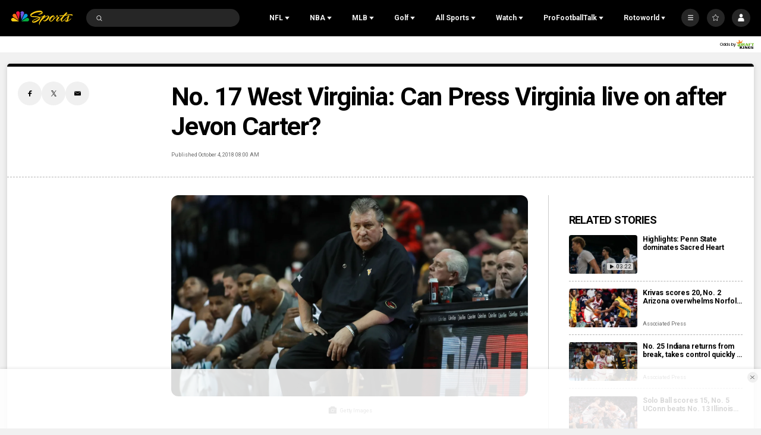

--- FILE ---
content_type: text/plain; charset=utf-8
request_url: https://widgets.media.sportradar.com/NBCUniversal/licensing
body_size: 10803
content:
U2FsdGVkX1/rhfB2Pc9n07cem3Vl9esNQc6dJV0zfUWw7uK+vfEr9CxWG2Xjs10SHVw4v6xG5HXoUeuj6LFYd7/TxqYsk2QCZwocB4CqG2VH3FfrSrEXQ7kViAxewXDj2HJjQY51NOMKviUDA4fP/1ApBwfDN47bWcrFV3+uqusAeJ+iie/I4+3iCJbRzDMDCqFzKmbHCKdtjOWISR0TZHpyN9WX8/i2vT+Xef+5qMgYdw3d3mnh971VYRASSU4pnXBNgvNyPwpaP0rRHWs/X3jfq4XesjivXrv7fliSN9RRqZ87wMfkeby8ZJiCRxLPSwVmRgV4qg3uZ1S9mVSDx12c2wCrPGXbyvvMh6Slkhe/Yu/ip9TIErc0B8d30v0YzXGFgD9E5azMRaNqGyrBQfwbNQvC07kNj3SpJFfd8lpZg/ih6aw5FZGjlrtoJXf6iYPmHHLPF4k1Ku5LfZlAnd+3wy8HoHi2ENuC6nxTVg1g2fqW5hr5ZANEcF2IofqnHBmOX2ctSXhJFKT6uCE8tq8rXN5RL/TSh743Le+M6CicAMJK5WsMP52Q7owF4+J8TNnmpHuSMdlepLExQ/QVGJl6GgckulXE9QaKXe7TkREDj5E/[base64]/00JXBrxA4gZaf0K9JwR3LMgNfNujjllGFeTntm5m2amu28jsVeAAc5YuU6BR38YtcpGCXUpvKrMfz2X2U+c1FIM33dN2PPI8MyldUb2pdAwNGsBwAE4Dimu3oXxRqaabDJVNHoq4OrQ2GIb/oTmbZHyRpSN8/XoWD7LIr29aB8B21aVYdni40YKe0LtWOAxOWQ7SuSWBKbG+KmaO8OAxOyeAFKI2/iUy0E0PbDZKfuoCbXPJatX2APeC5ZNFLdMFd9DBY8bcvmforjKtISnIEnifkrv/mlnclxwE8zyWpASnoTJT+kx6GeX3EIxqdXhVI4KgYp5PLgbUxuo/[base64]/VWpOjqlg9Vk/+uac2gJU+6bbNCn4aMCbdZz/pdBKvNPrasneU7OMeAFCDKyvTOiCAkkYFi0S8wzDArnd6e6ivdZ/xJJ7LFIWL3a1+WDWgBYOWDMXvN6gx7yaG4kEZHGOFP7H/[base64]/U6XDwfsqyFE5dgubce9by8Qx4FwFlYdni/Ho/BP2d4w5mYE++acaXRJaQ7a7AY5HlHQlDYvYBhvaglexo+n4lnHUyf+L2Z+Wgoyj3WyMk0Eu3fBU4YQPqoFGQq+bNNIIlIchCdlaT3ygxn3sWkAK7jeYt12m+YVt35WRc6trqYdzWcmncIehNdAcAMlnED09WJBxTfPhX4tY1viXRZ5DMj+uBmIy/pfM3D5xk+pKPJmnRYJ9i3sJLriTtj/[base64]/lvSxo8U4jc6bijTWDwjY4hbU9lS4FxQpsrz2ka1VbM1NcIj4Pc97ULoWbRLYYK2nRN81AMGZFUy0NbFoQ0oad8zfSvc8/MDs/i0cHTwN3or/SwViQO4gLdZuBXJ5xXAyOESF83JfK6lRQNGdcCLvjYEouvxOiNieN0fFNh9Y3PIjouR6RzYjVrTlSvTRow+GH3tyVFzX+f6hAZzFQnkdOtpq8P8WccyAMlhIqNQSMdRCoTkthP9LU/WCruIUJZ/semtV6LiCgofWwXdeuO8CYPt0ege2iiY20aJY52lrHaiMhWMXqHgpBaDEdE7PQ0oKoBhoeFOMurz4t8jyZamLHquBy069Pm9z34SZu23Ilw5g58BYEe7wvA4yidMky/dq4pjdmgovhl1fSjx2n5y8U8GKBJENP/LxYuuGBk28cIBpj/[base64]/NTivh6pOpRm81O5cHYMZlcR4B/gjRFPUsgrKf6H6AbYDAgRP24eJivR/TATp6vbEv7T0RjE95zRYMvbYvS/8K5W32iWPHOsUNXUinvUeyxqAlg7ybjusmGjD9hsewtjlw18T2hSsU1n5ZgobXNEI6kmqgI2sOLuRAHWvtvkcrjbegHwQ7lhOmYNmzRpdW/[base64]/kBgw0upmsEP8Ss3PQI1GaH8YMIAj4uHSkOuKxwjgQjtISKsay2cA145b9jcmewwPuN/KKIUFWRNT7fKwLfvXc2MW0r/rQamdCTqoS73IwFDNWVYDqNv9EP0ND2tdRDQyWICIwt2n42hRyl3DnHW8Vtxttw8kjPsGrkhSPKpNSZPyAZj0kX92GJ9+oWoGf8LvnOKWjvW2pvk2N67HA/TN/+R6X8l83biKUQnMLojx66cVR9h0FiKtUnVR3+njkWS/xCJyd3E0LHv67hwpg5EiS57DckAkcCP2ndC0xByJGe/LfQE5NLf+u+0CKStp6EaC8r3CQBnaV333Osb3M1SnjtQ1Syb2X2tnAGoS3kRoYJxuP7xqAV5MWBPcXRSjGtkZMmPCiDBX8Dd1NwQkywNalMhvJwC3z+GpxNY54XMxTZ1jIo7IsaAON9uvBKtVrLNQt86KPFDxGQSK46ATDHwkAQKzSYqPjwR5+36DUIUQLnBSDdW2/y+pEtllHRDZzy4h29f7ufORTmmJ91eLiPg+Qzspz2ullWfVU1vghmN/I2YzxbQk6l3nYbJ+yn9//K0DnePigxaMSUFX1qxZ36Gda/ZXGJAfvbrLxpbK57iUMc9FQFOthyW0bFhZ6E6uKxVVYAAaerJUiktBoqAhf5yswD1DbGK6mlrOjj4Ioymk75QoXxapF4R4vuOH/TmZg+FZcMAig6HABEWOKd/pvdYOZ/TD7J34XhhyqbXLxtcybnxMkj/lRDIF8Ns8L3A5POkwA3VmqNoB5JyRo2cB0VH3FVnGA7R7L+Yf+iEO9m7J30KEM4G/w34WOhLB2Ellc7e+/lYHDdfaJpUbKRv07zLJ0cqDHGjoY8qOYkPugKeKlC80Gdkaf1rw9ipFGSipBVt+XmHMqgqyFmgCc4KWy3tM5QDATRqptEU06DB9weeROKeJ7ydYaxblaxPJYPbD8mW+v3S/taDrhWJTCaieAZEdnbtJetDDQ3efbEHACuzZ7rlJxmj/xXq4q+N31jqhtXpIh9ZAwT/TIfztvS7iedWmLqwj2YHq7jM5uY/UDJKglIiUa1JqDk7QkBs9sZOLmPNWL5eq28yypRXWaYsejk3Cq4Pq4iDjYitxGWvgx4e8nXlHF19mgWy89Bluyy7WdH5Wkr4Wn2jL2eHk+rRzbxrkBdxkt4ILSk4QuPmyz9uC4fxIdEwQUhjynzdvtujFFNY/Z8b0zEnkmKL0UO0obSPINer7MlwHWmijro86zZdp5+9Gy4H7GxTGOKrtRBH0Eld8mwf+gVnagodERd0wCfzCR/jxOBDSbDJJN5qgRV16dJmIWBk1AjDLxt1RQwYm7X/HJg8AL36wuJLsD0eRfEfCG9+fKKaHj7gLEoCIqbydkGH6pbHV/peBmt6+xfV6RavOZub8m/8Xzzwkkc9oXblCXBi+p/PMEJcNvkRQvKDKrjXNliYP5SPnNumFhdtZt+bODScG/TEAEtSvRzo3T44VwoqVRI5mDm9c5oZbAYZuFyMqoJCcump2FLiz2pwYA3TBKdJrTcPHB1F4InIzux/[base64]/qhmGqTsw7X/QXNM+X0CdzZ4XjxtYgvmzqlQdGSFb5wNQ49oz6qHb37wpBt7a9956XAnsyoq42VzHKjM/Imh9vFdFKTuELZ3F14Wj/bmgoaE31d6keTuXVpC1enjimmiy33l4bjrU/iZNQ2gwSe0im/0SlJwHCpqDzJa7Y8KDoqaIoi+gLBhcu75YzczZMfVqr+APPxpWT79Q/sd+Uxmh20YDBnPnDV2/d6ES0Yrd/uMxMqj8o0XUaOMuZTshKj9fDxN8mdnj82q1VSoVGB3bn7VH9k1FuAUUEgwU22L87eXehMAaaBEXMndpQUkcY5EDlSiX6jTWFw2zYXt5tW2ANPTF6Sg+e2crqKu8N/+gX0UWr78s7wQi7ANlI4FZ7jDQyo9t2MpNEcQ2+CindIBKjGNwUMfbXUS5m6Wxhd5o/4E+Vk45QlPylNHX+qWOtU0fa3sXnO7FCObvbqp72APbqsd8Tgvg4hVjPm3kkA9U2B363V0C6XnSv2H8QPia7K2LXwd7mOz4dMM6OjAQzFR3GGM7+T8YgcBdn+2EI7J6SuxJx0wwrUP/rTJaDcIB+5t6b7D8/qAZN43x/Ykij9BCrF0uEB1cRMuH7dbGsjRVKcPk7u9oD+/nYydEsP/4xW0Kq1VV6UXDgPdkNnQJy2zXKZQUsRb5eEI1lOj7Hn0FFRYZEiY0z3/[base64]/WJ5sNbekuNI7l4t2kbSv3LBQMIeJL9AjJx9/jtFRuC69z1Tv1HCcnnVoZAqaiX0QGbOameZuw3G2D36tV09hPbfASm+ehh6awozrlUrsehV/rdWzcF/Ofp9dEnaaMyXi4ceH/gJVI9mGQBn33pdYuOwyz7Y/QEq9uqKV6azBR8/uK7vOO+LFmBsn6dA9L2gCI2E06cwklsYsSxkK1Z7Sx/yfJ2bagp4IdJxvXdRFLgzoiqYy1ANpg0o731iZFUuOV6jWpEsW8iFWUkNaBwEINFd/8lkK/u8gdtrMMQKotKnrFYLJjl/i8aVuXmnQZCJm/3jepvb3hfNYdB9FjHRFxNuwjC5Qw7WVQGZ21uFZm90nJar0H3/F3+gtUkQAvljbXcBXPxOoHJpCf4UIOqvkJpd5gGwhsOJnpLTsze4m4/PW1KksNL8cIlQJvwuehAB5PEcU/t3xfl3Vjz9aD6CbbVmMb+sQt5Oz2KJVbL/KFUfwDUsXj2K1P9gohvzBCjCuprk26MGZCXcN/GgTMP3EvvPBKhANe9aOLJ/EfjO5H2cP+fz0W4XmAEOxjePGmQ82FJs9AgR9sBkqQM0E5LMtVNf3MEocSvddTiMTJQ5S8sAigQvcdRAe/IawL6Idohz1O8Jjjmh+zyudH1vaf6lXr5dLP/9VNMUQRHsnhOjjNVWfA6J9gJl07MI6Yv1OOWljxHAADvxxuyZXSWbSxlgiKx2w0/fV76JXLj/o78aDFmbW66124gJDpgp1pIoQF5+lRn4JUBzKtZxvMkDXdVn699v/Bmz0aDVtskFReFvMfB3mS1QJLI1o4Sl3P61FSScqFic3ceEUzRR0fZhoGpmD3lZAZD8EDoKljxDij2C1lBpMS1h2TUWl9+uP93pPbnwIrT3hnoA8wmDtLasv16nSdXUF5mL11e4l3jedD2GbotMbrlIGRg5m4TV4YFqnWskuwOYCT5GR9spLz/Yg8/9dlPYxS9bWpXW9aDx6ZvGZPoGHCWHYxRDkoCgFIeK8vsFb2+fTBWVvoIIjfP9HSOVSu//EQSM6yFVKVx4f93kCyWm3BANpdlIYIp50QdCCI2Nr4lCdGEDIeuQ+K8CkpE2381ork7/Wka3hYzM5aH4ItO6d5R85DNmjAtDKfgoD6fhwpOJcxOpqBT/rTG//LwzJpEJSOtLDsni1O8BGG32tP+GY+xbEJuV2t/KYFD55U2ypt6w3hjRlKctoFYbV3d9m9BLKaK4YEUopRChvvqV/F5yIfOgLwvLV+YjWXiQ9o3K/twwQ3Ks/P6qzCvgKakXaJjZ0IEncNLSNlM9TxQeW6FlunD0KlMUf0N2GCzaGNIcoG64feNLbvgpPbAB7eq3Y5k28F7Y8Q8E8Jxam0NP4othyaOBYunxZLf8gk+5p7/70IpNtLYwwK1pkANtUCIo8ie9Ucxheppu6oBVzBvWqy3Gf6Oi4lVSWx6fHsemYTOYSLSqDk8yFBUMAo0g8LK0MCy5REBpnXWeoL+8Rfhskjm5jWndsfI/KLJUFe8rolJEgwRT9bpntUczAs5dyMl19DR1I962/7zj3o6gWFQd8YUI2HEhjzG1SbMfTA/rqYRiS9US/c5TwP/KWNQqrt01RAR7RozaE4+tFA8fsyLcHRTpEevLOq5Hvryi7Nn48kxMgWhsAFWSAxZ1qWkjfxfQLxnAJ8Ms5OeRc+i+EKOmxAsOZZelzXceBKWt/xHgaaRqFcBeRXATYMUNMs/mZCXIc3hbXIHPyC+I/Lm2v/EGuTvGZljIZOa/bEgchpLxcXEGsx317s0RhHix0AXTgT8FtJntTdSRHnSxYhAYROrCZlTAfFIke3bJAQPlfiLFgqohEKyu9zLFj8PL2yLhhrmtRf3WdwAciCJhsglxMSvyHPtLk5idLqqrta4JsOLf3X/62yVVeCEWqfxdhfdvfFM9/zoYnD7qFXTsIemNJ0hASMQ7LpSqceMQGXCI2yNj8WMGfoKcjHZBi0mFcv61aKL3UDgRssrJs95ccKw2+p4loXUmPOMqsexhz/9QAoSLnWkO1A+YjRGpiAukZxDM/1dBHsdaymAYo9lgicnvKZVWqWjM+FCiFu1x8FVZDsEJtkGFps7D77JTkt0J3gjZ4zYIYjRcACCvi/ephPQ0tQcGvCDswE3LRsm6k+9zWK7b28+h5TpioiJVs0UGakhNEr5j7Bz1rKN9444KX48dbww47NsuUJPY6El5+QALHqPPPEeP8rjQwEdkYMpYyuQ4AEYcW/0j0eeyAovugR7A4CTm+70EAo8k0BS8XiTeXp6ZoZGZuZMu/+C7wz1x7WuTiQuZs5j6x3Qk+YJZk9KkChnZ+k3XlByd2EdSXpp9ffkCnD7JhIj7KyX2QhDcV23CmsK4NU8s1UNFpu3kSepVXiZRpG5iFucNwz0GbmcvUEtCB5qxAj07ipV+oWOLbreaUfnRP5LupwQVcAT0VCm3w+mwOsHK4JK+mLymR9Dk2eb/NBnfIdek81c6VwuvtA97ZJ+1wr/zeo2KPXH8PRR3jkTpOoR7Qjt+i2GOS58IbPOd/FTI6uLFLzfgwm4mYCe3SPUHn0/2egLFFi0W3NhEjRW6ZzhD+j/h8ED9n3Afzkd4VyR2AsgBpCHlPajFddNdTDxWn/eCEsAAFCte+mja6NNRNULA+JL1oRDdEr47HY2mzpkg7Uuem/MFyPDB/hfRE+jUWdI5n5q/XfDh4Zb3Y3XOCCjDU43tL1yjc0ec1y46pXJCXlvevJs8bJ700tdo2UBRwycmwclkei0KqR4+UkfnrpFkSAYZgpMSBFiSQyU3Q6p2v/L53iwuvHv9PivkVG1HKCJhDWQSx6JIjyX42LF8VwM0iXvFJV47fxfiOu7jN3UXwR4xvdZrYdymyk5KzAY9S1SrYKB2+y2gGoV0+0TD/ZKha1Ugfgl6XamfFu9inFfAU50LxnIkGCl15mkip/Sklnz25WrA6RV/IBJW9duNdxPFG9TfPpXaxxOLqv7rLqyDT+3qwWqs1+v6SNyyX3TtqED8HwKRfTEh/TJBWOfyf+WizNJUVSDUm1vh+4BDZmJ2K2op3yn3yMOods5b2dWGyMYN7ddnKiBN+vGSsORrDNUg/F8hUFFUuIxauHN/fRfGewCfZ5BGAWNmyrZDFeafYevskbu1EqON+WLU/tgITVOJsF+ZXT5aEfgfsEhDyFNSgvMSZDYqiiUK37fIIt56IJxF1D9RJsm8hr2xyCUmH8RfSkOoO7L0XKBeKmkikUquJ0oI7FWpXLtoRcEy/2PurDtCqBb+g9igrhYvN2up1D1QGP6yXwXeyt37VMD54pOAmqwnwGsceiIK1lysck2kkaxo8bjGH4jH7Xx6rRbjkcAE25Ox2S14x98BYhfh11kGr5Px3EYtSVfSyxQi0zY/ufx2wvWx+XHMRoy/lu9tB5cqLrx9fr5gLpZzeNAIU4lTpJhxDvlVp37vKnloeaMnybpcWwG5moFnSdZje2YC1TAGFfFGvC3rBAg/lFfymIfpCieFIWKMLhNKwlLJOPQOliDjblSWW/[base64]/1637ezhumn/xY3vIWW8nnEm8dbEf+UEMp5hlmQp99QYS6KJlBNt+NQemBD8exVPWLsN0gntd/3LlUMZOmeP7gUXhWX+aCGGeO+aX2h23YI0NTnc2NfjedxwDclA0SsVi3Jz4B7JNMrOwr8GAKdm2HS8qEjE39tTSVbdh9gxD3pBBGXdyACix5CQEEhPng8vEOQmUPS2AfNxsDJ7piKzSbd8QnKxOzD37OOi4tgtWm/rJV1wjr3yYCTZpAyd2mDaDTxnYlnTTE6HcnZ1m50SlhBp/RVbTPCztJDFWMjLiqZJWWoLex7kw1KUKMYFxLAw7OfBI19Mvf28G5bZogGuy+WgfkJhc9H5gKmIq+Yco4qA/o4jdzoPs1iBapa6aVONa2x1Pkt1LMTBtUtJ+V8MCPTX5GYZmFKYhqmdi8Dve9tf/6MploQy04Bl/WvqDichakZLFFhCALEwXV3IS9wGE0ffSE/JB8njla8RQXyT2/2DWhAG0Fx51NvgCQ3waz/2B+SYiUamSSDqQN3X9BueL+Vzkrx7ROJk/fljXEEgDN6eIVJ4zZVJrQimt5Tqd0zMpKaE+G+44k+XHmcraXmCJXZLmbPCHpb1z2lrk7PUUWOYd2UGa/Lug1vHZz077JhIiPjNA+WDO1rnuQDLINT/yqsYJw3M9B5iHh3xkEazbkEVbd1UM7bgMHDRKFYzXHETXHD7ooGZ0PFVkS18wFRurjgptc1x8+9Ar8/vse5nZ1PUY6h3YOwUPC9GdlvXKydCNyAbDImYZTQj7KJSOvLLNeLjEcFKJrWqloo8J7KkXJQyABMK+t2El5Uswoh04REqe9NUW6bkHzo2XIvRrGma1ma2SUeKjYt00G8fpU1iwSCIUw4Y0OgFv4oa2SuVPshqX/kZ463+yO3DnxOxcoUzLDnxOUtbMv+PEqMj3ZmnylP6wR/NDzPV+g9nvVsOJFNcPDwcQ5+A9WLj1U6qf+AK5kAIuEjbn+zA2Zl3Snn+Dlv5tNIiMVNIL0t5E5ZEJWaAgv4kzfkYu2xxigaHce4ong97/[base64]/2sYOi9giXat2mWar9BL6TUZcrpk4+/Oms/0S6o/KYykgS93MaZt150Z9XW9jP6i3TQhgUCyQ/xb/eFPoM7Io2ZYyZVA7lvFemL/Pf8Ufh3Xy1oq01qhvQ9II2Kcc1P6K93LiNWvcnokGN/42ZQtJoEth5OtffAC2rn953PUwB8l+3Y4Ntwh4kWMHC2GDiuFAAbAGEJ/ibktbzMphQvTVEfQxvow9fCOekel8JJT0YI0eC8hSkacNZ1/g2EB+PvkFguS0HC+Wd44Y7DifWDH5Hae8T9FHBNV9wl4SBRFBx/DwKgOAJg+wZ+LYC0XRjjrTTn2vpjdiLOoglNO6aPQ4349YAhjoGTGsCR+fHKMpabGBKI3t4KdRlPJl268MRURGvuHiRgn+cTRZ+liQY4tD7NucdoZx1fPFO9FI0odP9Ep+wh4wzuzOGqBWFI7/prWKbcCk140RTQAsutQHWvzPbeW5xr2yufZG8G5TIADwPct2Hc+qT0o1Aj9WUkjUdWg2ZrxXD7rPkxo+x816YCW2tpbpHgWJwBFfasgPFVI6D2qsdXz1N7PLO1af0tKnLe/Ni+IzhkxtVfVC1v7mMXtRrO2EyhUKTa/vtHWprC+3XXf5LDQu3Etl/mDDuzK1C9mT1dciJwv4Fzg2UNewYrcGJrtGNfdXWlAei0FLaWkQZmREZ3udWo0FbfuUSer5wAQpQGCssdmNIuKq7TBeAE+jli1VuLtWzF/ZkDWmxrQGztQC4yp7Rd4mVrg/ddcgHUtbnDMVfSboOtbEW5DW20gZ9U0VHwPdFZuQvdqnHxT1HHpKENEFRpMDCdiE/qkl6vLP1NHSsTC6nVUkyec3xXhZU9XFiW7YDqPpYmLPSJwtNVTIKExjojl/yxsekoC57VEXrLlsrBlt2szAxrctqp/yUezbM8W7qHRZEmI2K6w2ihv1ldhOOUuTDqJzur3hWdppNGOc5dWjqto1W8/Yh4KBNIsVGqxo18jFd+qNon3sBKAF58HfmBkJE+szW+lkEBgltKj9p0gIkpaBbVTg8cNnEbBgqaJmbCxtBmz8+pQHKf6yrACAzYyDfqZBXOc66bSaNPLJoPvHZN97cbTkR8TbxZ2siGRoBWU8dazcXpUOVvxQ6zr7+gFWn+Mxy0ZKTNkuNT6oKt2kLYQu/Hp3HHZnZ4iD8yuS6ULXZHbUR/pgb1ZXG+FqzAe+QONV9X9gO08Zzs3N0MsLmUGOWSY8CW/LJm+sqmNQ/24DMGHg3YEuKGmolt2X/[base64]/xAX2ff+kLxwRvLJbr2KRLA4Jv7URBf/tGIpS1rQHhXcA8DsV1b7AfoYQQZ9OBL9j+ObCeHkDXp4DLC/P/4CdB82tvjH3ROJC+HSO+wq3aVLszGjKgRJVk849e6Wyq3eKTsVKoFO50+UgwLPhOjwrQdCG4knt2Z3qCZvLhrsVU08MHYqSpCqc3XM/B5FTMO17Hz7tqHhZTDir1dslwXUizwiimNEzNMXccSHsDL3ygskjnu5yYHrX+X2zHyGSvdnFlbt4QHLf+5huC8aU3ecXfPMh3ojU/tChQDLAKw5TYvnO6M/ht+pA4X1iTFa6lTr5ZJoUH102XbNmiM2b/9woFsI8Cps/Sv2IOYWd0ACfY480gvlAGjuVNnmQ+1zY6Nu7AoZgoiSqdmFwjGOsMZ8roNn4kVP3QS6f3bveZdsNf3OibeCTB/jdLZZgnid9Japh0ZL5SaezvDWA9MaDsNoHVOU/zJWUHGrpjCmZPGhs8P6FHoBIbJLFxnEsfQzmO6gjKFgRH7FM2kMxjJwxqFi+og07gqgl41HDN8TfRvB/VwCrhejvekxxQizadcJTWHzN/1rVhl4Zn38FPyG7ldGrFnF5V/rC0PVFA9jp1aErvQgWanzX1QZ4YqtCkrYrcqluMfwi+GCIY/asU75Nk/Fe6kL1/83uNOIA0SQuCoUAonKQzpiNsOjoTDJr8GzucbW2wdt3cZPNx5B3nXS66iqyHdQW8RKtZqJdjShQxmQoVevNQTZb6R5jKkLXy5uH/oaW6lltxkej8t/a/SdVciznypIYX8cQnJg3TKs5bbMhCr3umra/VkNHA5gc5EJNYoUQXpFvZX9Z5RUmnJuZfiAJcZ4ugetOffS17hx1LVvzTk7m5TX/w4yZyi0Vjjb9uCxSFIAcxMf/RDwRSY5N6dg+sXVowUY8/DpitNclU4VSGUIjXgjEwPzOnb/M9T5lG7xsOZCH3sgl+pEK3kjNm6C9jz4IockxHapPl8TmgF/fee6xo6NSqDg2QMfuhIOwAFVJI9bnIP8STvRPmuEgaAhAp122Y2G1njYgK8dC7kH8tKuJOtF0YPd8O1nKR15/L/42u0Pkwvvj6szzs60UcAv7hjRDg4qbIuhhAD1OCwTBoap3n91m+qZ1Wo7pEJc+Mvq1KEd/ChHi5ie32g2dXLkCy89eIfu715Ss3KDYTTkz8TMEcKRLxQ1OtojwMhczBLF04A/XhFgRyjes8rOTQEYp2AeX7FwHMK9pKcTmFbQqEbIW9rGCdiDwE8Sk7tjUHhzC27ebPZQYo3HnmNJyJSBUTLa4BYL+/bfbtAYpaKkFjl2Ffa6v3cASu1hsr3AXKqEvZw6b99p2FORetKqu7nlrWYHKV4mthfwZZgiCalAr2kEunHoiDlII73lfIgjU9z7B8G+U4TpFS8+McK6ACG7ODe4aof0NbxvK295yNVViGouRZmn04xI/1H4V0RECJja35Yemi4SrbURdzscMeHyfLA8mooVoJPVyjx9BQmLm+ZOxJE2quf6zwSpqMiiLG8w=